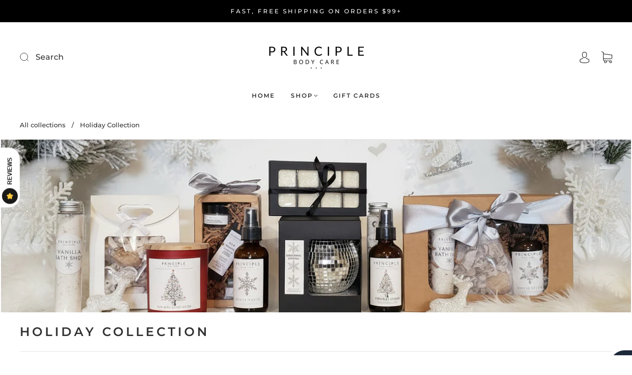

--- FILE ---
content_type: text/css
request_url: https://www.principlebodycare.com/cdn/shop/t/2/assets/custom.css?v=60929843993882887651626215597
body_size: -623
content:
/*# sourceMappingURL=/cdn/shop/t/2/assets/custom.css.map?v=60929843993882887651626215597 */
